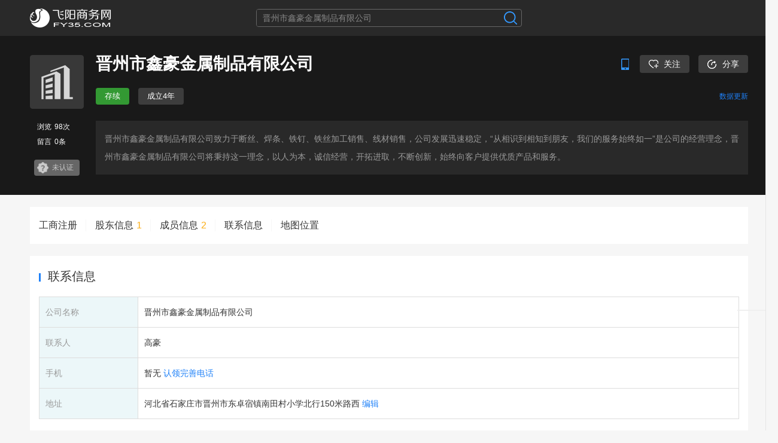

--- FILE ---
content_type: text/html; charset=utf-8
request_url: https://www.fy35.com/company/13993911.html
body_size: 4984
content:


<!DOCTYPE html>
<html xmlns="http://www.w3.org/1999/xhtml">
<head>
    <meta http-equiv="Content-Type" content="text/html; charset=utf-8" />
    <title>晋州市鑫豪金属制品有限公司 - 飞阳商务网</title>
    <meta name="keywords" content="晋州市鑫豪金属制品有限公司介绍,晋州市鑫豪金属制品有限公司地址,晋州市鑫豪金属制品有限公司工商信息" />
    <meta name="description" content="晋州市鑫豪金属制品有限公司致力于断丝、焊条、铁钉、铁丝加工销售、线材销售，公司发展迅速稳定，“从相识到相知到朋友，我们的服务始终如一”是公司的经营理念，晋州市鑫豪金属制品有限公司将秉持这一理念，以人为本，诚信经营，开拓进取，不断创新，始终向客户提供优质产品和服务。" />
    <meta http-equiv="Cache-Control" content="no-siteapp" />
    <meta http-equiv="Cache-Control" content="no-transform" />
    <link rel="alternate" media="only screen and (max-width: 640px)" href="https://m.fy35.com/company/13993911.html" />
    <meta http-equiv="mobile-agent" content="format=xhtml;url=https://m.fy35.com/company/13993911.html" />
    <meta http-equiv="mobile-agent" content="format=html5;url=https://m.fy35.com/company/13993911.html" />
    <meta name="applicable-device" content="pc" />
    <link rel="canonical" href="https://www.fy35.com/company/13993911.html" />
    <link href="/css/company.css?v=20108" rel="stylesheet" type="text/css" />
    <script src="/js/jquery.min.js"></script>
    
    <script>
        window.id =13993911;
    </script>
</head>
<body>
    <form onkeydown="if(event.keyCode==13) { doSearch(); return false;};">
        


<div class="fy-top-taitou">
    <div class="fy-head pr clearfix">
        <div class="logo">
            <div class="logo-img">
                <a href="/" title="飞阳商务网">
                    <img src="/img/logo2.png" alt="飞阳商务网Logo"></a>
            </div>
        </div>
        <div class="hd_search">
            <div class="fy_search">
                <input id="txtsearcword" class="search_input" type="text" value="晋州市鑫豪金属制品有限公司" placeholder="请输入公司名称">
                <span id="btnsearch" class="search_btn"></span>
            </div>
        </div>


        
    </div>
</div>
<div class="fy-top fy-mb-20">
    <div class="fy-head">
        <div class="fy-head-info fy-mb-20 clearfix">
            <div class="fy-logo-text fl"></div>
            <div class="fy-info-box fr">
                <div class="company-name">
                    <h1>晋州市鑫豪金属制品有限公司</h1>
                    
                    <div class="claim-box">
                        
                    </div>
                    
                    <div class="fy-activity fr">
                        <div class="fy-tel-qrcode fl">
                            <span class="ico-img"></span>
                            <div class="qrcode_img">
                                <div class="i"></div>
                                <div class="erwm">
                                    <div class="erwm-img">
                                        <img src="/twocode/company_detail_twocode.aspx?Id=13993911" alt="晋州市鑫豪金属制品有限公司移动站二维码" />
                                    </div>
                                    <span>手机扫一扫</span>
                                </div>
                            </div>
                        </div>
                        
                        <div class="fy-follow  fl btn_save_follow" data-islogin="0">关注</div>
                        


                        <div class="fy-share fl">
                            <span class="share-txt">分享</span>
                            <div class="share_info">
                                <div class="i"></div>
                                <div class="share_con">
                                    
                                    <div class="bdsharebuttonbox"><a href="#" class="bds_sqq" data-cmd="sqq" title="QQ好友"></a><a href="#" class="bds_tsina" data-cmd="tsina" title="分享到新浪微博"></a><a href="#" class="bds_weixin" data-cmd="weixin" title="分享到微信"></a></div>
                                    <script>window._bd_share_config = { "common": { "bdSnsKey": {}, "bdText": "", "bdMini": "2", "bdMiniList": false, "bdPic": "", "bdStyle": "2", "bdSize": "32" }, "share": {} }; with (document) 0[(getElementsByTagName('head')[0] || body).appendChild(createElement('script')).src = '/static/api/js/share.js?v=89860593.js?cdnversion=' + ~(-new Date() / 36e5)];</script>
                                </div>
                            </div>
                        </div>
                    </div>
                </div>
                <div class="company-info pr">
                    <span class="color-102">存续</span>
                    
                     <span class="color200">成立4年</span>
                    
                   
                    
                    <span class="fy-sp-update sjbtn_update btn_a_update">数据更新</span>
                    
                    <div class="btn_upsj">
                        <div class="triangle"></div>
                        <div>你的更新指令已发出，请稍后刷新页面查看</div>
                    </div>
                </div>
            </div>
        </div>
        <div class="fy-head-info clearfix">
            <div class="company-zx fl">
                <div class="fy-xinxi"><span>浏览</span>98次</div>
                <div class="fy-xinxi "><span>留言</span>0条</div>
                <div class="fy-renz fy-mt-20 color-200" title="认证公司，请先认领">未认证</div>
            </div>
            <div class="company-Brief txt_switch_box fr" id="aboutuscontent" data-mid="13993911" data-registtype="0">
                晋州市鑫豪金属制品有限公司致力于断丝、焊条、铁钉、铁丝加工销售、线材销售，公司发展迅速稳定，“从相识到相知到朋友，我们的服务始终如一”是公司的经营理念，晋州市鑫豪金属制品有限公司将秉持这一理念，以人为本，诚信经营，开拓进取，不断创新，始终向客户提供优质产品和服务。
            </div>
        </div>
    </div>
</div>

<link href="/css/login.css" rel="stylesheet" />
<script src="/js/login.js?v=11:22:48"></script>

        <div class="fy-mainbody">
            <div class="main-body clearfix">
                <div class="main-info">
                    
<div class="mian-nav">
    <ul class="clearfix">
        
        <li id="Gsxx"><a href="/company/13993911.html#gongshang">工商注册</a></li>
        <li id="Gdxx"><a href="/company/13993911.html#gudong">股东信息<span>1</span></a></li>
        <li id="Cyxx"><a href="/company/13993911.html#chengyxx">成员信息<span>2</span></a></li>
        
        <li><a href="/company/13993911.html#lianxi">联系信息</a></li>
        <li><a href="/company/13993911.html#Map">地图位置</a></li>
        
    </ul>
</div>


                     
                    
<a name="lianxi"></a>
<div class="info-box">
    <div class="title">
        <h4>联系信息</h4>
        
    </div>
    <div class="box-bot">
        <div class="contact">
            <table width="100%" border="0"><tbody><tr><td class="td-bg">公司名称</td><td colspan="3">晋州市鑫豪金属制品有限公司</td></tr><tr><td class="td-bg">联系人</td><td colspan="3">高豪</td></tr><tr><td class="td-bg">手机</td><td colspan="3">暂无 <a class="btn_claim" target="_blank" href="/claim/form.html?mid=13993911" rel="nofollow" >认领完善电话</a></td></tr><tr><td class="td-bg">地址</td><td colspan="3">河北省石家庄市晋州市东卓宿镇南田村小学北行150米路西 <a class="btn_claim" target="_blank" href="/claim/form.html?mid=13993911" rel="nofollow" >编辑</a></td></tr></tbody></table>
        </div>
    </div>

</div>


                    <!--主营业务-->
                    
                  

                    <!--工商信息-->
                    
<a name="gongshang"></a>
<div class="info-box">
    <div class="title">
        <h4>工商注册</h4>
    </div>
    <div class="box-bot">
        <div class="business">
            <table width="100%" border="0">
                <tbody>
                    <tr>
                        <td class="td-bg">统一社会信用代码</td>
                        <td>91130183MABUJ23X2Y</td>
                        <td class="td-bg">经营状态</td>
                        <td>存续</td>                        
                    </tr>
                    
                    <tr>
                        <td class="td-bg">所属行业</td>
                        <td>断丝</td>
                        <td class="td-bg">成立日期</td>
                        <td>2022年07月28日</td>
                    </tr>
                    <tr>
                        <td class="td-bg">公司类型</td>
                        <td>有限责任公司(自然人独资)</td>
                        <td class="td-bg">营业期限</td>
                        <td>2022-07-28 至 永续经营</td>
                    </tr>
                    <tr>
                        <td class="td-bg">法定代表人</td>
                        <td>
                            <h4>高豪</h4>
                        </td>
                        <td class="td-bg">核准日期</td>
                        <td>
                            2022年07月28日
                        </td>
                    </tr>
                    <tr>
                        <td class="td-bg">注册资本</td>
                        <td>100万人民币</td>
                        <td class="td-bg">登记机关</td>
                        <td>晋州市市场监督管理局</td>
                    </tr>
                    <tr>
                        <td class="td-bg">注册地址</td>
                        <td colspan="3">河北省石家庄市晋州市东卓宿镇南田村小学北行150米路西</td>
                    </tr>
                    <tr>
                        <td class="td-bg">经营范围</td>
                        <td colspan="3">一般项目：网丝、断丝、铁钉、铁丝加工销售（不含前置审批及政府禁止、限制事项）；焊条、线材销售。（除依法须经批准的项目外，凭营业执照依法自主开展经营活动）</td>
                    </tr>
                </tbody>
            </table>
        </div>
    </div>
</div>

                    
                    
<a name="gudong"></a>
<div class="info-box">
    <div class="title">
        <h4>股东信息<span class="num">1</span></h4>
    </div>
    <div class="box-bot">
        <div class="shareholder">
            <ul class="clearfix">
                
                        <li>
                            <div class="con">
                                <span class="name">高豪</span>
                            </div>
                            <div class="capital">
                                <p><span class="fy-spn">认缴：</span>100万元</p>
                                <p><span class="fy-spn">持股比例：</span>100%</p>
                            </div>
                        </li>
                    
            </ul>
        </div>
    </div>
</div>

                    
                    
<a name="chengyxx"></a>
<div class="info-box">
    <div class="title">
        <h4>成员信息<span class="num">2</span></h4>
    </div>
    <div class="box-bot">
        <div class="member">
            <ul class="clearfix">
                
                        <li>
                            <span></span>
                            <div class="m-name">孙引秀</div>
                            <div class="m-location">监事</div>
                        </li>
                    
                        <li>
                            <span></span>
                            <div class="m-name">高豪</div>
                            <div class="m-location">执行董事,经理</div>
                        </li>
                    
            </ul>
        </div>
    </div>
</div>

                    
                    

                   

                    
                    


                </div>
            </div>
        </div>
        

<div class="fy-de-bottom">
    <div class="fy-footer">
        <p>免责声明：本站数据来源于网络公开数据或用户自行上传，不作为任何商业决策依据，飞阳商务网不承担任何法律责任。</p>
        <p>如以上信息有错误，请点击“<a class="fy-jc" href="/reportillegal-13993911.html" title="数据纠错" target="_blank" rel="nofollow">纠错</a>”，我们会尽快处理。</p>
        <div style="width: 50px; margin: auto; display: none;">
            <script type="text/javascript" src="/js/baiducount.js"></script>
        </div>
    </div>
</div>
<script type="text/javascript" src="/js/urlsubmit.js"></script>

<div id="RNav" class="i_hide" style="display: block;">
    <div class="i_menu">
        <ul class="i_bts-outer" style="bottom: 200px;">
            <li id="RNTop" class="i_bt_sm i_bt_top" style="display: none;"><i></i>
                <label>置顶</label></li>
        </ul>
    </div>
</div>

        <script src="/js/layer/layer.min.js"></script>
        <script src="/js/fy/fy-common.js?v=20210318"></script>
        <script src="/js/company/company_detail.js?v=20108"></script>
    </form>
</body>
</html>


--- FILE ---
content_type: text/css
request_url: https://www.fy35.com/css/company.css?v=20108
body_size: 6517
content:
@charset "utf-8";
/* CSS Document */

::-webkit-scrollbar-track-piece { background-color: #f1f1f1; }
::-webkit-scrollbar { width: 8px; height: 8px; }
::-webkit-scrollbar-thumb { background-color: #c1c1c1; background-clip: padding-box; min-height: 28px; }
::-webkit-scrollbar-thumb:hover { background-color: #a8a8a8; }

input[type="submit"], input[type="reset"], input[type="button"], button { -webkit-appearance: none; }
input::-webkit-input-placeholder { color: rgba(204, 204, 204, 1); }
input::-moz-placeholder { /* Mozilla Firefox 19+ */ color: rgba(204, 204, 204, 1); }
input:-moz-placeholder { /* Mozilla Firefox 4 to 18 */ color: rgba(204, 204, 204, 1); }
input:-ms-input-placeholder { /* Internet Explorer 10-11 */ color: rgba(204, 204, 204, 1); }

textarea::-webkit-input-placeholder { color: rgba(204, 204, 204, 1); }
textarea::-moz-placeholder { /* Mozilla Firefox 19+ */ color: rgba(204, 204, 204, 1); }
textarea:-moz-placeholder { /* Mozilla Firefox 4 to 18 */ color: rgba(204, 204, 204, 1); }
textarea:-ms-input-placeholder { /* Internet Explorer 10-11 */ color: rgba(204, 204, 204, 1); }

/* 基本样式设置 */
* { padding: 0; margin: 0; box-sizing: border-box; }
html, body, div, span, applet, object, iframe, h1, h2, h3, h4, h5, h6, p, blockquote, pre, a, abbr, acronym, address, big, cite, code, del, dfn, em, img, ins, kbd, q, s, samp, small, strike, strong, sub, sup, tt, var, b, u, i, dl, dt, dd, ol, ul, li, fieldset, form, label, legend, table, caption, tbody, tfoot, thead, tr, th, td, article, aside, canvas, details, embed, figure, figcaption, footer, header, menu, nav, output, section, summary, time, mark, audio, video, input, select { margin: 0; padding: 0; }
body { min-width: 1300px; font: 14px Microsoft YaHei,SimSun,"Arial Narrow",HELVETICA; -webkit-text-size-adjust: 100%; color: #666; background-color: #f6f6f6; }
.txtArea dt, .txtArea h3 { line-height: 26px; font-size: 14px; }
a { color: #666; text-decoration: none; }
a:hover { color: #1f81f8; text-decoration: underline; }
em { font-style: normal; }
li { list-style: none; }
table { border-collapse: collapse; border-spacing: 0; }
p { word-wrap: break-word; }
img { vertical-align: top; border: 0; }
.fl { float: left; }
.fr { float: right; }
.cl { clear: both; }
.warp { width: 1200px; margin: 0 auto; clear: both; display: block; content: ""; }
.po_r { position: relative; }
.db { display: block !important; }
.bg_color { background-color: #fff; }

/*清除浮动*/
.clearfix { *zoom: 1; }
.clearfix:before, .clearfix:after { content: " "; display: table; }
.clearfix:after { clear: both; }

.fy-mt-10 { margin-top: 10px !important; }
.fy-mt-20 { margin-top: 20px !important; }
.fy-mt-30 { margin-top: 30px !important; }
.fy-mt-40 { margin-top: 40px !important; }

.fy-mb-10 { margin-bottom: 10px !important; }
.fy-mb-20 { margin-bottom: 20px !important; }
.fy-mb-30 { margin-bottom: 30px !important; }
.fy-mb-40 { margin-bottom: 40px !important; }
.pr { position: relative; }

/*弹窗*/
.tips-warp { z-index: 501; display: none; position: absolute; left: -70px; top: 29px; width: 210px; height: 40px; padding: 10px; border-radius: 2px; line-height: 1.5714285714; font-weight: 400; text-align: left; color: #333; -webkit-box-shadow: 0 2px 10px 0 rgba(0,0,0,.2); box-shadow: 0 2px 10px 0 rgba(0,0,0,.2); background-color: #fff; }
.tips-warp { width: 210px; padding: 8px 12px 9px; left: -100px; }
.tips-warp .triangle { display: block; width: 30px; height: 16px; position: absolute; overflow: hidden; -webkit-box-shadow: 0 16px 10px -17px #e0e0e0; box-shadow: 0 16px 10px -17px #e0e0e0; z-index: 120; top: -15px; left: 65px; }
.tips-warp .triangle:after { display: block; content: " "; position: absolute; width: 15px; height: 15px; top: 10px; left: 5px; transform: rotate(45deg); -webkit-transform: rotate(45deg); -moz-transform: rotate(45deg); background: #fff; -webkit-box-shadow: -1px -1px 10px -2px #e0e0e0; box-shadow: -1px -1px 10px -2px #e0e0e0; }
.btn_claim { color: #1f81f8; }

/*弹窗2*/
.btn_upsj { z-index: 501; display: none; position: absolute; right: -125px; top: -36px; width: 270px; height: 34px; line-height: 20px; font-size: 12px; color: #fff; font-weight: 400; text-align: left; background-color: #484848; padding: 7px 20px; border-radius: 4px; }
.btn_upsj .triangle { display: block; width: 30px; height: 16px; position: absolute; overflow: hidden; z-index: 120; bottom: -15px; left: 50%; margin-left: -15px; }
.btn_upsj .triangle:after { display: block; content: " "; position: absolute; width: 15px; height: 15px; top: -10px; left: 5px; transform: rotate(45deg); -webkit-transform: rotate(45deg); -moz-transform: rotate(45deg); background: #484848; }

/*头部*/
.fy-top-taitou { width: 100%; height: 60px; background-color: #292929; }

/*logo*/
.fy-top-taitou .logo { float: left; padding: 0; margin: 0; }
.fy-top-taitou .logo .logo-img { width: 200px; height: 60px; line-height: 60px; font-size: 0; text-align: left; float: left; }
.fy-top-taitou .logo .logo-img a { display: block; }
.fy-top-taitou .logo .logo-img img { width: 136px; height: 32px; vertical-align: middle; }

/*注册登录*/
.login-account-box { height: 30px; line-height: 28px; padding: 0 5px; border-radius: 4px; margin-top: 15px; float: right; color: #1f81f8; }
.login-account-box a { color: #1f81f8; cursor: pointer; }
.login-account-box .btn_a_quit { margin-left: 5px; }
.login-account-box .btn_a_manage { margin-right: 5px; }

.fy-top-taitou .log-box { height: 30px; line-height: 28px; padding: 0 5px; border: 1px solid #1f81f8; border-radius: 4px; margin-top: 15px; float: right; }
.fy-top-taitou .log-box a { cursor: pointer; color: #1f81f8; float: left; padding: 0 10px; }
.fy-top-taitou .log-box  .btn_a_register { position: relative; }
.fy-top-taitou .log-box  .btn_a_register::after { content: ""; width: 1px; height: 14px; background-color: #1f81f8; position: absolute; left: 0; top: 50%; margin-top: -7px; }

/*搜索*/
.hd_search { position: absolute; top: 15px; left: 50%; margin-left: -222px; }
.hd_search .fy_search { border: 1px solid #666; width: 444px; height: 30px; border-radius: 4px; box-sizing: border-box; overflow: hidden; }
.hd_search .search_input { float: left; width: 410px; padding: 0 10px; height: 28px; line-height: 28px; font-size: 14px; color: #878787; border: 0; outline: 0; background-color: #292929; box-sizing: border-box; }
.hd_search .search_btn { float: left; display: block; width: 28px; height: 28px; line-height: 28px; font-size: 14px; color: #fff; text-align: center; background: url(/img/search_btn.png) center center no-repeat; background-size: 22px; cursor: pointer; border: 0; outline: 0; }
.hd_search .search_key { margin-top: 2px; line-height: 16px; font-size: 12px; }
.hd_search .search_key span { margin-right: 5px; color: #1f81f8; }
.hd_search .search_key a { color: #999; margin-right: 10px; }
.hd_search .search_key a:hover { color: #1f81f8; }

/*头部主体信息*/
.fy-top { width: 100%; height: auto; background-color: #191919; padding: 32px 0; }
.fy-head { width: 1200px; height: auto; margin: 0 auto; }

.fy-head-info { width: 100%; }
.fy-head-info .fy-logo-text { width: 90px; height: 90px; line-height: 30px; font-size: 26px; color: #ffffff; background: url(/img/fy-gs.png) center center no-repeat; text-align: justify; padding: 15px; /*background-color: #d38fdf;*/ border-radius: 4px; overflow: hidden; }
.fy-head-info .fy-logo-text::after { content: ""; width: 100%; display: inline-block; }
.fy-head-info .fy-info-box { width: 1090px; height: 90px; }
.fy-head-info .fy-info-box .company-name { height: 30px; }
.fy-head-info .fy-info-box .company-name h1 { max-width: 750px; height: 30px; line-height: 30px; font-size: 28px; color: #ffffff; float: left; display: block; overflow: hidden; white-space: nowrap; text-overflow: ellipsis; }
.fy-head-info .fy-info-box .company-name .claim-box { position: relative; width: 102px; height: 32px; float: left; margin-left: 10px; }
.fy-head-info .fy-info-box .company-name .claim-btn { width: 95px; height: 30px; line-height: 30px; font-size: 14px; color: #fff; text-decoration: none; font-weight: normal; text-align: center; display: block; background-color: #1f81f8; border-radius: 4px; }
.fy-head-info .fy-info-box .company-name .claim-btn:hover { color: #fff; text-decoration: underline; }

.fy-head-info .fy-info-box .company-name .fy-activity { height: 30px; }
.fy-head-info .fy-info-box .company-name .fy-activity .fy-follow,
.fy-head-info .fy-info-box .company-name .fy-activity .fy-share span.share-txt,
.fy-head-info .fy-info-box .company-name .fy-activity .fy-share2 { height: 30px; line-height: 30px; font-size: 14px; color: #fff; padding: 0 15px 0 40px; background-color: #3d3d3d; background-position: 15px center; background-repeat: no-repeat; border-radius: 4px; cursor: pointer; -webkit-transition: all .5s; transition: all .5s; }
.fy-head-info .fy-info-box .company-name .fy-activity .fy-follow { background-image: url(/img/icon/ico-v5-gz.png); background-size: 16px 14px; margin-left: 15px; }

.fy-head-info .fy-info-box .company-name .fy-activity .fy-follow-on { background-color: #1f81f8; }



.fy-head-info .fy-info-box .company-name .fy-activity .fy-share { position: relative; height: 30px; margin-left: 15px; cursor: pointer; }
.fy-head-info .fy-info-box .company-name .fy-activity .fy-share span.share-txt { display: block; background-image: url(/img/icon/ico-v5-fx.png) !important; background-size: 15px; }

.fy-head-info .fy-info-box .company-name .fy-activity .fy-share .share_info { z-index: 501; display: none; position: absolute; left: -50px; top: 40px; width: 134px; height: 134px; }
.fy-head-info .fy-info-box .company-name .fy-activity .fy-share .share_info .i { display: block; width: 30px; height: 16px; position: absolute; overflow: hidden; z-index: 120; top: -15px; left: 80%; margin-left: -15px; }
.fy-head-info .fy-info-box .company-name .fy-activity .fy-share .share_info .i:after { display: block; content: " "; position: absolute; width: 15px; height: 15px; top: 10px; left: 5px; transform: rotate(45deg); -webkit-transform: rotate(45deg); -moz-transform: rotate(45deg); background: #fff; }

.fy-head-info .fy-info-box .company-name .fy-activity .fy-share .share_con { width: 134px; height: 50px; padding: 5px 10px; background-color: #fff; overflow: hidden; border-radius: 10px; }

.fy-share .bdsharebuttonbox a { display: inline-block; margin-top: 7px; width: 28px; height: 28px; line-height: 28px; margin-left: 5px; margin-right: 5px; background-repeat: no-repeat; background-position: center center !important; background-size: 28px; }
.fy-share .bdsharebuttonbox .bds_sqq { background-image: url(/img/icon/ico-v5-qq.png); }
.fy-share .bdsharebuttonbox .bds_tsina { background-image: url(/img/icon/ico-v5-wb.png); }
.fy-share .bdsharebuttonbox .bds_weixin { background-image: url(/img/icon/ico-v5-wx.png); }

/*分享*/
/*.fy-head-info .fy-info-box .company-name .fy-activity .fy-share { background-image: url(/img/icon/ico-v5-fx.png) !important; background-size: 15px; }
.bdsharebuttonbox { margin-left: 15px; height: 30px; line-height: 30px; background-color: #3d3d3d; }
.bdshare-button-style0-16 a,
.bdshare-button-style0-16 .bds_more { display: block; float: initial !important; height: 30px !important; line-height: 30px !important; font-size: 14px !important; color: #fff !important; padding-left: 0 15px 0 40px !important; margin: 0 !important; }
.bdshare-button-style0-16 a:hover { opacity: 1 !important; color: #fff !important; }*/
/*二维码*/
.fy-tel-qrcode { width: 20px; height: 30px; position: relative; cursor: pointer; }
.fy-tel-qrcode .ico-img { display: block; width: 20px; height: 30px; line-height: 30px; background: url(/img/icon/ico-v5-tel.png) center center no-repeat; background-size: 13px 19px; }
.fy-tel-qrcode .qrcode_img { z-index: 501; display: none; position: absolute; left: -95px; top: 36px; width: 134px; height: 134px; }
.fy-tel-qrcode .qrcode_img .i { display: block; width: 30px; height: 16px; position: absolute; overflow: hidden; z-index: 120; top: -15px; left: 80%; margin-left: -15px; }
.fy-tel-qrcode .qrcode_img .i:after { display: block; content: " "; position: absolute; width: 15px; height: 15px; top: 10px; left: 5px; transform: rotate(45deg); -webkit-transform: rotate(45deg); -moz-transform: rotate(45deg); background: #fff; }

.fy-tel-qrcode .erwm { width: 134px; height: 164px; background-color: #fff; overflow: hidden; border-radius: 10px; }
.fy-tel-qrcode .erwm .erwm-img { width: 134px; height: 134px; }
.fy-tel-qrcode .erwm .erwm-img img { max-width: 100%; max-height: 100%; }
.fy-tel-qrcode .erwm span { width: 100%; height: 14px; line-height: 14px; font-size: 14px; color: #333; text-align: center; display: block; }
/*.fy-tel-qrcode:hover .qrcode_img { display:block; }*/

.fy-head-info .fy-info-box .company-name .fy-activity .fy-follow:hover,
.fy-head-info .fy-info-box .company-name .fy-activity .fy-share span.share-txt:hover,
.fy-head-info .fy-info-box .company-name .fy-activity .fy-share span.sp-bg,
.fy-head-info .fy-info-box .company-name .fy-activity .fy-share2:hover { background-color: #1f81f8; }

/**/
.fy-head-info .fy-info-box .company-info { width: 100%; height: 28px; margin-top: 25px; }
.fy-head-info .fy-info-box .company-info span { height: 28px; line-height: 28px; float: left; font-size: 13px; color: #fff; padding: 0 15px; margin-right: 15px; display: block; border-radius: 4px; }
.fy-head-info .fy-info-box .company-info span.color-100,
.fy-head-info .fy-info-box .company-info span.color-102 { background-color: #339933; }

.fy-head-info .fy-info-box .company-info span.color-200,
.fy-head-info .fy-info-box .company-info span.color-301,
.fy-head-info .fy-info-box .company-info span.color-302,
.fy-head-info .fy-info-box .company-info span.color-306,
.fy-head-info .fy-info-box .company-info span.color-401,
.fy-head-info .fy-info-box .company-info span.color-402,
.fy-head-info .fy-info-box .company-info span.color-501,
.fy-head-info .fy-info-box .company-info span.color-601 { background-color: #FF6600; }

.fy-head-info .fy-info-box .company-info span.color-300 { background-color: #666666; }

.fy-head-info .fy-info-box .company-info span.color200 { background-color: #3d3d3d; }

@keyframes rotate {
    0% { -webkit-transform: rotate(0deg); }
    100% { -webkit-transform: rotate(-360deg); }
}

.fy-head-info .fy-info-box .company-info span.fy-sp-update { position: relative; float: right; font-size: 12px; color: #1f81f8; margin: 0; padding: 0 0 0 22px; cursor: pointer; }
/*.fy-head-info .fy-info-box .company-info span.fy-sp-update::after { position: absolute; left: 0; top: 0; content: ""; width: 17px; height: 28px; background: url(/img/icon/ico-v5-gx.png) left center no-repeat; background-size: 17px 13px; transition-property: transform; transition-duration: 8s; animation: rotate 4s linear infinite; }*/
.fy-head-info .fy-info-box .company-info span.fy-sp-time { float: right; font-size: 12px; padding: 0; }


.fy-head-info .company-zx { width: 90px; float: left; padding: 0 7px; }
.fy-head-info .company-zx .fy-xinxi { width: 100%; height: 20px; line-height: 20px; font-size: 12px; color: #fff; padding-left: 5px; margin-bottom: 5px; }
.fy-head-info .company-zx .fy-xinxi span { float: left; margin-right: 5px; }

.fy-head-info .company-zx .fy-renz { width: 76px; height: 27px; line-height: 26px; font-size: 12px; color: #fff; text-align: right; padding: 0 10px 0 28px; border-radius: 4px; }
.fy-head-info .company-zx .fy-renz.color-100 { background: #ffcc33 url(/img/icon/ico-v5-rz.png) 5px center no-repeat; background-size: 19px; }
.fy-head-info .company-zx .fy-renz.color-200 { color: #cccccc; background: #666666 url(/img/icon/ico-v5-frz.png) 5px center no-repeat; background-size: 19px; }
.fy-head-info .company-Brief { width: 1090px; height: auto; line-height: 30px; font-size: 14px; color: #999; padding: 15px; background-color: #292929; }
.fy-head-info .company-Brief a { font-size: 12px; color: #1f81f8; cursor: pointer; margin-right: 5px; }


/*主体内容*/
.fy-mainbody { width: 100%; height: auto; }
.main-body { width: 1200px; margin: 0 auto; /*display: flex;*/ }
.main-info { width: 1200px; margin-right: 20px; float: left; }
.main-adv { width: 300px; float: left; }
.adv-baidu { width: 300px;float: left; background: #fff; text-align: center; }
.adv-baidu iframe { }
/*主体广告*/
.main-adv .fy-adv-qrcode { width: 100%; height: 270px; background: url(/img/v5-adv-bg.png) top center no-repeat; background-size: cover; padding: 20px 22px; }
.main-adv .fy-adv-qrcode h3 { width: 100%; height: 30px; line-height: 30px; font-size: 16px; color: #3399ff; font-weight: normal; text-align: justify; }
.main-adv .fy-adv-qrcode h3::after { content: ""; width: 100%; display: inline-block; }
/*.main-adv .qrcode-info { width: 190px; height: 110px; background: url(/img/v5-adv-sj.png) right center no-repeat; background-size: 58px 110px; margin: 25px auto 30px; }
.main-adv .qrcode-info .qrcode-img { width: 110px; height: 110px; float: left; }*/
.main-adv .qrcode-img { width: 138px; height: 138px; margin: 23px auto 15px; }
.main-adv .qrcode-img img { width: 138px; height: 138px; }
.main-adv .fy-adv-qrcode .qrcode-txt { width: 100%; height: 30px; line-height: 30px; font-size: 14px; color: #3399ff; font-weight: bold; text-align: center; }
.main-adv .fy-adv-img { width: 100%; text-align: center; }
.main-adv .fy-adv-img a { display: block; }
.main-adv .fy-adv-img img { max-width: 100%; }

/*右边*/
.side-item { width: 300px; margin-bottom: 20px; background-color: #fff; box-sizing: border-box; }
.side-item .title { width: 100%; height: 50px; line-height: 50px; font-size: 16px; color: #333333; padding-left: 20px; border-bottom: 1px solid #dfdfdf; }
.side-item .side-bot { width: 100%; padding: 10px 20px; }
.side-item .side-bot li { width: 100%; height: 36px; }
.side-item .side-bot li a { display: block; width: 100%; height: 36px; line-height: 36px; font-size: 14px; color: #999; overflow: hidden; text-overflow: ellipsis; white-space: nowrap; }
.side-item .side-bot li a:hover { color: #1f81f8; }




/*主体正文*/
.info-box { width: 100%; background-color: #fff; margin-bottom: 20px; }
.info-box .title { height: 68px; padding: 19px 15px; }
.info-box .title h4 { height: 30px; line-height: 30px; font-size: 20px; color: #333; font-weight: normal; padding-left: 15px; float: left; position: relative; }
.info-box .title h4::after { position: absolute; left: 0; bottom: 6px; content: ""; width: 3px; height: 14px; background-color: #1f81f8; display: block; }
.info-box .title .num { font-size: 20px; color: #1f81f8; margin-left: 5px; font-weight: 500; }
.info-box .box-bot { padding: 0 15px; }

/*菜单栏*/
.mian-nav { width: 100%; height: 62px; padding: 21px 0; background-color: #ffffff; margin-bottom: 20px; }
.mian-nav ul { }
.mian-nav li { float: left; height: 20px; padding: 0 15px; position: relative; }
.mian-nav li::after { content: ""; width: 1px; height: 20px; display: block; background-color: #f6f6f6; position: absolute; top: 0; right: 0; }
.mian-nav li:last-child::after { display: none; }
.mian-nav li a { display: block; height: 20px; line-height: 20px; font-size: 16px; color: #333333; -webkit-transition: all .5s; transition: all .5s; }
.mian-nav li a span { color: #faad14; margin-left: 5px; }
.mian-nav li a:hover { color: #1f81f8; text-decoration: none; }

/*主营业务*/
.info-box .d-list { width: 100%; padding-bottom: 10px; }
.info-box .d-list ul { margin-left: -15px; overflow: hidden; }
.info-box .d-list li { width: 200px; float: left; margin-left: 16px; margin-bottom: 10px; }

.info-box .d-list li .fy-img { width: 100%; height: 150px; line-height: 150px; font-size: 0; text-align: center; overflow: hidden; }
.info-box .d-list li .fy-img img { width: 100%; height: 100%; max-width: 100%; max-height: 100%; vertical-align: middle; object-fit: cover; cursor: pointer; -webkit-transition: all .5s; transition: all .5s; }
.info-box .d-list li .fy-name { width: 100%; height: 30px; line-height: 30px; font-size: 14px; color: #333; text-align: left; font-weight: 400; overflow: hidden; text-overflow: ellipsis; white-space: nowrap; -webkit-transition: all .5s; transition: all .5s; }
.info-box .d-list li:hover .fy-img img { transform: scale(1.05); }
.info-box .d-list li:hover .fy-name { color: #1f81f8; }

.vip_product #origin-img { display: none; position: fixed; width: 100%; height: 100%; left: 0; top: 0; z-index: 999; overflow: hidden; }
.vip_product .origin-img-bg { background: rgba(0,0,0,.5); width: 100%; height: 100%; }
.vip_product .fy-cc { width: 580px; height: 550px; border-radius: 10px; position: absolute; left: 50%; top: 45%; margin-left: -290px; margin-top: -250px; }

.vip_product .fy-bginfo { width: 580px; height: 550px; background-color: #fff; margin: 0 auto; box-sizing: border-box; padding: 30px; border-radius: 10px; }
.vip_product .fy-info { width: 100%; height: 100%; overflow: hidden; overflow-y: auto !important; }
.vip_product .fy-infoimg { width: 500px; height: 375px; line-height: 375px; text-align: center; font-size: 0; margin-bottom: 13px; }
.vip_product .fy-infoimg img { max-width: 100%; max-height: 100%; vertical-align: middle; object-fit: cover; }
.vip_product .fy-name { min-height: 0; line-height: 24px; font-size: 16px; color: #666; font-weight: bold; text-align: left; word-break: break-all; }
.vip_product .fy-txt { min-height: 0; line-height: 24px; font-size: 14px; color: #666; text-align: left; word-break: break-all; }
.vip_product .fy-close { width: 32px; height: 32px; margin: 20px auto 0; background: url(https://appimg1.fy35.com/v2/d-t-close.png) center center no-repeat; background-size: 32px; -webkit-transition: all .5s; transition: all .5s; cursor: pointer; }
.vip_product .fy-close:hover,
.vip_product .fy-close:active { background-image: url(https://appimg1.fy35.com/v2/d-t-close-h.png) }
.vip_product .fy-close img { width: 100%; height: 100%; display: block; }

.vip_product .fy-tabqh { width: 580px; position: relative; margin: 0 auto; }

.vip_product .fy-tabqh .swiper-button-next,
.vip_product .fy-tabqh .swiper-button-prev { top: -295px; background-size: 32px; background-position: center; background-repeat: no-repeat; outline: none; -webkit-transition: all .5s; transition: all .5s; }
.vip_product .fy-tabqh .swiper-button-prev { left: 0; background-image: url("/img/ico-l.png"); }
.vip_product .fy-tabqh .swiper-button-next { right: 0; background-image: url("/img/ico-r.png"); }
.vip_product .fy-tabqh .swiper-button-prev:hover { background-image: url("/img/ico-l-h.png"); }
.vip_product .fy-tabqh .swiper-button-next:hover { background-image: url("/img/ico-r-h.png"); }


/*工商信息*/
.info-box .business { width: 100%; padding-bottom: 35px; }
.info-box .business table { width: 100%; }
.info-box .business table td { border: 1px solid #dddddd; padding: 10px 10px; line-height: 30px; color: #333; font-size: 14px; }
.info-box .business .td-bg { background: #ecf7f9; width: 165px; color: #999; }


/*股东信息*/
.info-box .shareholder { padding-bottom: 10px; }
.info-box .shareholder ul { margin-left: -20px; overflow: hidden; }
.info-box .shareholder li { width: 270px; height: 140px; border: 1px solid #dfdfdf; padding: 30px 20px; margin: 0 0 20px 20px; float: left; transition: 0.5s; box-sizing: border-box; }
.info-box .shareholder li:hover { border: 1px solid #1f81f8; }
.info-box .shareholder .con { height: 26px; line-height: 26px; overflow: hidden; text-overflow: ellipsis; white-space: nowrap; }
.info-box .shareholder .name { font-size: 14px; color: #333; float: left; }
.info-box .shareholder .capital { line-height: 26px; color: #999; }
.info-box .shareholder .capital p { display: flex; }
.info-box .shareholder .capital span.fy-spn { float: left; flex-shrink: 0; }


/*成员信息*/
.info-box .member { padding-bottom: 10px; }
.info-box .member ul { margin-left: -20px; overflow: hidden; }
.info-box .member li { width: 270px; height: 140px; border: 1px solid #dfdfdf; padding: 40px 20px; margin: 0 0 20px 20px; float: left; text-align: left; transition: 0.5s; box-sizing: border-box; }
.info-box .member li span { width: 36px; height: 36px; display: block; margin-top: 10px; margin-right: 25px; background: url(/img/icon/member.png) 0 0 no-repeat; float: left; }
.info-box .member li .m-name { font-size: 14px; color: #333; height: 30px; line-height: 30px; }
.info-box .member li .m-location { font-size: 14px; color: #999; }
.info-box .member li:hover { border: 1px solid #1f81f8; }
.info-box .member li:hover span { background-position: 0 -36px; }


/*工商变更*/
.info-box .fy-change { width: 100%; padding-bottom: 20px; }
.info-box .fy-change .fy-ch-more { width: 100%; height: 30px; line-height: 30px; font-size: 14px; color: #1f81f8; text-align: center; margin-top: 15px; }
.info-box .fy-change .fy-ch-more a { font-size: 14px; color: #1890FF; }

.info-box .fy-change .change-tabe { width: 100%; height: 52px; background-color: #ecf7f9; border: 1px solid #dddddd; box-sizing: border-box; }
.info-box .fy-change .change-tabe div { float: left; height: 50px; line-height: 50px; font-size: 14px; color: #999999; text-align: left; padding-left: 10px; box-sizing: border-box; }
.info-box .fy-change .change-xh { width: 60px; border-right: 1px solid #dddddd; text-align: center !important; padding: 0 !important; }
.info-box .fy-change .change-rq { width: 135px; border-right: 1px solid #dddddd; }
.info-box .fy-change .change-xm { width: 185px; border-right: 1px solid #dddddd; }
.info-box .fy-change .change-qian { width: 215px; border-right: 1px solid #dddddd; }
.info-box .fy-change .change-hou { width: 245px; display: initial !important; }
.info-box .fy-change .change-list { width: 100%; border: 1px solid #dddddd; box-sizing: border-box; margin-top: -1px; display: flex; }
.info-box .fy-change .change-list div { float: left; line-height: 20px; font-size: 14px; color: #333333; padding: 15px 10px; box-sizing: border-box; display: flex; -webkit-display: flex; flex-direction: column; justify-content: center; }
.info-box .fy-change .change-list .change-xh { text-align: center; }
.info-box .fy-change .change-list .change-nr .em-red { color: #ff0000; }
.info-box .fy-change .change-nr { display: initial !important; padding: 0 !important; }


/*联系信息*/
.info-box .contact { width: 100%; padding-bottom: 35px; }
.info-box .contact table { width: 100%; }
.info-box .contact table td { border: 1px solid #dddddd; padding: 10px 10px; line-height: 30px; color: #333; font-size: 14px; }
.info-box .contact .td-bg { background: #ecf7f9; width: 165px; color: #999; }
.info-box .mess-btn { height: 30px; line-height: 30px; font-size: 14px; color: #ffffff; background-color: #1f81f8; padding: 0 15px; border-radius: 4px; float: right; cursor: pointer; -webkit-transition: all .5s; transition: all .5s; }
.info-box .mess-btn:hover { background-color: #1f81f8; }


/*留言*/
.fy-mess-fixed { display: none; position: fixed; width: 100%; height: 100%; left: 0; top: 0; z-index: 999; overflow: hidden; }
.fy-mess-fixed .mess-bg { background: rgba(0,0,0,.47); width: 100%; height: 100%; }
.fy-mess-fixed .fy-mess { width: 510px; height: 500px; background-color: #fff; position: absolute; left: 50%; top: 45%; margin-left: -255px; margin-top: -250px; }

.fy-mess-fixed .mess-title { height: 68px; padding: 21px 15px; border-bottom: 1px solid #ebebeb; }
.fy-mess-fixed .mess-title h4 { height: 30px; line-height: 30px; font-size: 16px; color: #333333; font-weight: normal; padding-left: 15px; float: left; position: relative; }
.fy-mess-fixed .mess-title h4::after { position: absolute; left: 0; bottom: 6px; content: ""; width: 3px; height: 14px; background-color: #1f81f8; display: block; }
.fy-mess-fixed .mess-title .mess-close { float: right; width: 26px; height: 30px; background-image: url(/img/icon/mess-close.png); background-position: center center; background-repeat: no-repeat; background-size: 13px; cursor: pointer; }
.fy-mess-fixed .mess-title .mess-close:hover { background-image: url(/img/icon/mess-close-h.png); }

.fy-mess-from { width: 100%; padding: 20px 40px; }
.fy-mess-from ul { }
.fy-mess-from li { margin-bottom: 20px; clear: both; overflow: hidden; }
.fy-mess-from li:last-child { margin-bottom: 0; }
.fy-mess-from .l_name { display: block; width: 55px; height: 40px; line-height: 40px; font-size: 14px; color: #333333; text-align: right; float: left; margin-right: 15px; }
.fy-mess-from .r_input { width: 358px; height: 40px; padding: 3px 5px; border: 1px solid #dfdfdf; outline: 0; border-radius: 4px; }
.fy-mess-from .r_input:focus { border: 1px solid #1f81f8; /*box-shadow: 0 0 10px rgba(31,129,248,0.3);*/ }
.fy-mess-from .yzm_input { width: 275px; }
.fy-mess-from .r_textarea { width: 358px; height: 140px; float: left; padding: 3px 5px; line-height: 30px; border: 1px solid #dfdfdf; outline: 0; border-radius: 3px; }
.fy-mess-from .r_textarea:focus { border: 1px solid #1f81f8; }
.fy-mess-from .yzm_input { width: 270px; float: left; margin-right: 10px; }
.fy-mess-from .yzm_img { width: 80px; height: 40px; float: left; }
.fy-mess-from .yzm_img a { display: block; }
.fy-mess-from .sub_btn { width: 100%; height: 40px; line-height: 40px; font-size: 16px; color: #fff; text-align: center; background: #1f81f8; border-radius: 3px; border: 0; cursor: pointer; outline: 0; -webkit-transition: all .5s; transition: all .5s; }
.fy-mess-from .sub_btn:hover { background: #0099ff; }

/*地图位置*/
.box-map { margin-bottom: 25px; width: 100%; height: 360px; }

/*推荐产品*/
.product-gs { width: 100%; margin-bottom: 15px; }
.product-gs ul { margin-left: -15px; overflow: hidden; }
.product-gs li { width: 270px; height: 65px; float: left; margin: 0 0 15px 15px; }
.product-gs li .text-logo { width: 65px; height: 65px; line-height: 20px; font-size: 18px; color: #ffffff; text-align: justify; padding: 12px; background-color: #d38fdf; border-radius: 4px; overflow: hidden; margin-right: 15px; }
.product-gs li .text-logo::after { content: ""; width: 100%; display: inline-block; }

.product-gs li .text-logo.color-1 { background-color: #88c9ad; }
.product-gs li .text-logo.color-2 { background-color: #c9aebb; }
.product-gs li .text-logo.color-3 { background-color: #c98c72; }
.product-gs li .text-logo.color-4 { background-color: #c998b7; }
.product-gs li .text-logo.color-5 { background-color: #c9af79; }
.product-gs li .text-logo.color-6 { background-color: #88c9ad; }
.product-gs li .text-logo.color-7 { background-color: #c9bcb8; }
.product-gs li .text-logo.color-8 { background-color: #5fbbc9; }
.product-gs li .text-logo.color-9 { background-color: #adb3c9; }

.product-gs li .text-info { width: 190px; height: 65px; }
.product-gs li .text-info h3 { width: 100%; height: 30px; line-height: 30px; font-size: 16px; color: #000000; font-weight: normal; overflow: hidden; text-overflow: ellipsis; white-space: nowrap; margin-bottom: 5px; }
.product-gs li .text-info .text-con { width: 100%; height: 30px; line-height: 30px; font-size: 14px; color: #333333; overflow: hidden; text-overflow: ellipsis; white-space: nowrap; }


/*底部*/
.fy-de-bottom { width: 100%; min-height: 100px; background-color: #181818; }
.fy-footer { width: 1200px; margin: 0 auto; padding: 65px 0; }
.fy-footer p { width: 100%; height: 30px; line-height: 30px; font-size: 14px; color: #999999; text-align: center; }
.fy-footer p a { font-size: 14px; color: #999999; }
.fy-footer p a.fy-jb { color: #3399ff; margin-left: 15px; }
.fy-footer p a.fy-jc { color: #3399ff; }
.fy-footer p a:hover { color: #3399ff; }
/*没有信息*/
.no-off { width: 100%; height: 30px; line-height: 30px; font-size: 14px; color: #999999; text-align: center; }

/**分页**/
.fy-page { clear: both; text-align: center; padding: 20px 0 40px; font-size: 14px; }
.fy-page a { height: 32px; line-height: 30px; font-size: 14px; color: #666; border: 1px solid #1f81f8; background: #fff; padding: 0 20px; margin-right: 10px; display: inline-block; }
.fy-page a:hover { text-decoration: none; background-color: #1f81f8; color: #fff; border-color: #1f81f8; }
.fy-page span a { border: 1px solid #1f81f8; background: #fff; padding: 2px 7px; margin: 1px; display: inline-block; color: #1f81f8; border-radius: 5px; }
.fy-page span a:hover { text-decoration: none; background-color: #0482da; }
.fy-page .currentpage { background-color: #1f81f8; color: #fff; border: 1px solid #1f81f8; }




/***** 右侧导航栏  *****/
#RNav { position: fixed; z-index: 1042; top: 0px; right: 0px; width: 280px; height: 100%; /*background:white;*/ /*box-shadow: -2px 0px 3px #ddd;*/ transition: right .5s ease-in-out; display: none; /*  border-left: 1px solid #efefef;*/ }
#RNav.i_hide { right: -232px; }
/*菜单*/
#RNav .i_menu { position: absolute; top: 0px; left: 0px; width: 48px; height: 100%; border-right: #E5E5E5 1px solid; }
#RNav .i_bts-outer { position: absolute; width: 100%; padding: 0px; margin-left: 0px; background: white; border-left: 1px solid #efefef; border-top: 1px solid #efefef; border-top-left-radius: 2px; border-bottom-left-radius: 2px; border-bottom: solid 1px #efefef; }
#RNav .i_bts-outer li { width: 100%; float: left; padding: 34px 0 5px 0px; cursor: pointer; }
#RNav .i_bts-outer li i { background-image: url(../img/leftnav/icon_new.png?v=2); background-size: 210px 60px; display: inline-block; width: 30px; height: 30px; position: absolute; margin-top: -28px; margin-left: 8px; }
#RNav .i_bt_sm { position: relative; float: left; }
#RNav .i_bt_sm label { width: 100%; font-size: 10px; text-align: center; transform: scale(0.9); cursor: pointer; display: inline-block; }
#RNav .i_bt_sm.active,
#RNav .i_bt_sm:hover { background-color: #0482da; }
#RNav .i_bt_sm.active label,
#RNav .i_bt_sm:hover label { color: white; background-color: #0482da; }

#RNav .i_bt_sm { background-position-y: 4px; }
#RNav .i_bt_sm label { margin-top: 2px; margin-bottom: 0px; }
#RNav .i_bt_sm img { position: absolute; top: -70px; z-index: 999999; width: 0px; height: 0px; left: -250px; opacity: 0; transition: left .5s ease,opacity .5s ease-in; }
#RNav .i_bt_sm:hover img { width: 195px; height: 178px; opacity: 1; left: -200px; }
#RNav .i_bt_sm img.applets { left: -364px; }
#RNav .i_bt_sm:hover img.applets { width: 309px; height: 178px; opacity: 1; left: -314px; }

#RNav .i_bt_top i { background-position: -150px -30px; }
#RNav .i_bt_top.active i,
#RNav .i_bt_top:hover i { background-position: -150px 0px; }

/*ie8 兼容*/
#RNav .i_bt_sm { background-image: url(../img/leftnav/icon-foc-gray.png)\9; }
